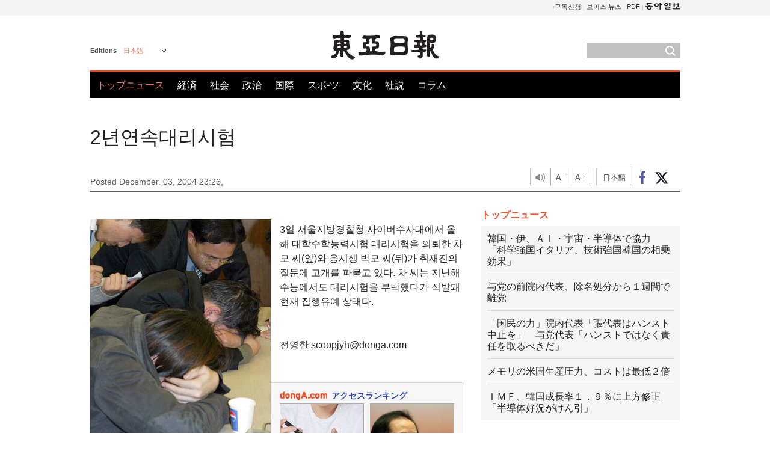

--- FILE ---
content_type: text/html; charset=UTF-8
request_url: https://www.donga.com/jp/article/all/20041203/284280/1?m=kor
body_size: 8113
content:
<!DOCTYPE html>
<html lang="ja">
<head>
<title>２年連続の替玉受験 | 東亜日報</title>
<meta charset="utf-8" />
<meta name='robots' content='noindex, nofollow' />
<meta name='description' content="３日、ソウル地方警察庁のサイバー捜査隊で、今年大学受験の替玉受験を依頼したチャ某氏（前）と受験生の朴某氏（後ろ）が報道陣の質問攻めに顔を隠している。チャ氏は昨年の大学受験でも替玉受験を依頼したことが&hellip;">
<meta name='writer' content='東亜日報'>
<link rel="image_src" href="https://dimg1.donga.com/egc/CDB/JAPANESE/Article/20/04/12/04/2004120430978.jpg" />
<meta http-equiv="X-UA-Compatible" content="IE=edge" />
<link rel="preload" href="https://image.donga.com/languages/japanese_w/css/style.css?t=20250421" as="style" onload="this.onload=null;this.rel='stylesheet'">
<noscript><link rel='stylesheet' href='https://image.donga.com/languages/japanese_w/css/style.css?t=20250421'></noscript>
<script type="text/javascript" src="https://image.donga.com/donga/js.v.1.0/jquery-latest.js"></script>
<script type="text/javascript" src="https://image.donga.com/donga/js.v.1.0/jquery-ui.js" defer></script>
<script type="text/javascript" src="https://image.donga.com/donga/js.v.1.0/jquery-cookie.js" defer></script>

<script type="text/javascript" src="https://image.donga.com/donga/js.v.1.0/GAbuilder.js?t=20240911"></script>
<script type="text/javascript">
gabuilder = new GAbuilder('GTM-PCVCHHT') ;
let pageviewObj = {
    'up_login_status' : 'N',
        'ep_contentdata_content_id' : '27.284280' ,
        'ep_contentdata_content_title' : '２年連続の替玉受験' ,
        'ep_contentdata_delivered_date' : '2004-12-03 23:26:00' ,
        'ep_contentdata_content_category_1depth' : '社会' ,
        'ep_contentdata_content_category_2depth' : '-' ,
        'ep_contentdata_content_type' : '-' ,
        'ep_contentdata_content_tags' : '-' ,
        'ep_contentdata_author_name' : 'scoopjyh(scoopjyh)' ,
        'ep_contentdata_content_source' : '동아일보취재(jp)' ,
        'ep_contentdata_content_multimedia' : '-' ,
        'ep_contentdata_content_characters' : '113' ,
        'ep_contentdata_content_loginwall' : 'N' ,
        'ep_contentdata_content_series' : '-' ,
        'ep_contentdata_content_issue' : '-' ,
        'ep_contentdata_author_dept' : '-'
}
gabuilder.GAScreen(pageviewObj);
</script>
<script type="application/ld+json">
{
    "@context": "https://schema.org",
    "@type": "NewsArticle",
    "@id": "https://www.donga.com/jp/article/all/20041203/284280/1?m=kor#newsarticle",
    "headline": "２年連続の替玉受験",
    "description": "３日、ソウル地方警察庁のサイバー捜査隊で、今年大学受験の替玉受験を依頼したチャ某氏（前）と受験生の朴某氏（後ろ）が報道陣の質問攻めに顔を隠している。チャ氏は昨年の大学受験でも替玉受験を依頼したことが…",
    "inLanguage": "jp",
    "mainEntityOfPage": "https://www.donga.com/jp/article/all/20041203/284280/1?m=kor",
    "url": "https://www.donga.com/jp/article/all/20041203/284280/1?m=kor",
    "image": [
            {
            "@type": "ImageObject",
            "url": "http://dimg.donga.com/egc/CDB/JAPANESE/Article/20/04/12/04/2004120430978.jpg",
            "width": 300,
            "height": 397
            }
    ],
    "datePublished": "2004-12-03T23:26:00+09:00",
    
    "author": [
        
    ],
    "publisher": {
        "@type": "Organization",
        "name": "東亜日報",
        "url": "https://www.donga.com", 
        "logo": {
            "@type": "ImageObject",
            "url": "https://image.donga.com/pc/2022/images/common/donga_icon.jpg",
            "width": 800,
            "height": 420
        }
        
    }
}
</script>
<script type="text/javascript" src="https://image.donga.com/donga/js.v.1.0/donga.js" defer></script>

<script type="text/javascript">
  window._taboola = window._taboola || [];
  _taboola.push({article:'auto'});
  !function (e, f, u, i) {
    if (!document.getElementById(i)){
      e.async = 1;
      e.src = u;
      e.id = i;
      f.parentNode.insertBefore(e, f);
    }
  }(document.createElement('script'),
  document.getElementsByTagName('script')[0],
  '//cdn.taboola.com/libtrc/dongacom-japanese/loader.js',
  'tb_loader_script');
  if(window.performance && typeof window.performance.mark == 'function')
    {window.performance.mark('tbl_ic');}
</script>
<link rel="canonical" href="https://www.donga.com/jp/article/all/20041203/284280/1" />
<link rel="alternate" hreflang="en" href="https://www.donga.com/en/article/all/20041203/238554/1" />
<link rel="alternate" hreflang="ja" href="https://www.donga.com/jp/article/all/20041203/284280/1" />
<link rel="alternate" hreflang="zh-Hans" href="https://www.donga.com/cn/article/all/20041203/329091/1" />
<link rel="alternate" hreflang="zh-Hant" href="https://www.donga.com/tw/article/all/20041203/372257/1" />

<meta name='robots' content='max-image-preview:standard'/>
<meta property="og:title" content="２年連続の替玉受験" />
<meta property="og:image" content="https://dimg1.donga.com/egc/CDB/JAPANESE/Article/20/04/12/04/2004120430978.jpg" />
<meta property="og:image:width" content="300" />
<meta property="og:image:height" content="397" />
<meta property="og:type" content="article" />
<meta property="og:site_name" content="동아일보" />
<meta property="og:description" content="３日、ソウル地方警察庁のサイバー捜査隊で、今年大学受験の替玉受験を依頼したチャ某氏（前）と受験生の朴某氏（後ろ）が報道陣の質問攻めに顔を隠している。チャ氏は昨年の大学受験でも替玉受験を依頼したことが…" />
<meta property="og:pubdate" content="2004-12-03 23:26:00" />
<meta property='og:url' content='https://www.donga.com/jp/article/all/20041203/284280/1?m=kor'><meta name='twitter:url' content='https://www.donga.com/jp/article/all/20041203/284280/1?m=kor' />
<meta name="twitter:card" content="summary_large_image" />
<meta name="twitter:image:src" content="https://dimg1.donga.com/egc/CDB/JAPANESE/Article/20/04/12/04/2004120430978.jpg" />
<meta name="twitter:site" content="@dongamedia" />
<meta name="twitter:description" content="３日、ソウル地方警察庁のサイバー捜査隊で、今年大学受験の替玉受験を依頼したチャ某氏（前）と受験生の朴某氏（後ろ）が報道陣の質問攻めに顔を隠している。チャ氏は昨年の大学受験でも替玉受験を依頼したことが…" />
<meta name="twitter:title" content="２年連続の替玉受験" />
<meta itemprop="name" content="２年連続の替玉受験">
<meta itemprop="description" content="３日、ソウル地方警察庁のサイバー捜査隊で、今年大学受験の替玉受験を依頼したチャ某氏（前）と受験生の朴某氏（後ろ）が報道陣の質問攻めに顔を隠している。チャ氏は昨年の大学受験でも替玉受験を依頼したことが…">
<meta itemprop="image" content="https://dimg1.donga.com/egc/CDB/JAPANESE/Article/20/04/12/04/2004120430978.jpg">
        <!-- dable meta tag -->
        <!-- 아이템 ID (필수): 아이템을 식별하기 위해 사용하시는 유일한 키를 입력해 주셔야 하며, 문자 혹은 숫자를 입력하실 수
        있으며, 동일한 아이템의 경우, PC와 모바일에서 동일한 아이템 ID 값을 가져야 합니다. -->
        <meta content="284280" property="dable:item_id">

        <!-- 아이템 작성자(기자명) (필수) -->
        <meta content="全永韓" property="dable:author">

        <!-- 아이템 카테고리 -->
        <meta content="社会" property="article:section"> <!-- 메인 카테고리 (필수) -->

        <!-- 아이템 작성일(ISO 8601) (필수) -->
        <meta content="2004-12-03T23:26:00+09:00" property="article:published_time"> <!-- 예(한국시간 오후 1:20) -->
<script async src="https://securepubads.g.doubleclick.net/tag/js/gpt.js"></script>
<script>
window.googletag = window.googletag || {cmd: []};
googletag.cmd.push(function() {
googletag.defineSlot('/106061858/web_foreign/pc_article_wide', [[970, 90], [970, 250], [728, 90]], 'div-gpt-ad-1685434889869-0').addService(googletag.pubads());
googletag.defineSlot('/106061858/web_foreign/pc_article_box', [[300, 250], [300, 600]], 'div-gpt-ad-1685434863813-0').addService(googletag.pubads());
googletag.pubads().enableSingleRequest();
googletag.pubads().collapseEmptyDivs();
googletag.enableServices();
});
</script>
</head>
<body>

<!-- Google Tag Manager (noscript) -->
<noscript><iframe src='https://www.googletagmanager.com/ns.html?id=GTM-PCVCHHT' height='0' width='0' style='display:none;visibility:hidden'></iframe></noscript>
<!-- End Google Tag Manager (noscript) -->
    <div id="skip_navigation">
        <a href="#contents">Go to contents</a>
    </div>
    <div id="wrap">
        <div id='tnb'>
    <div id='tnb_980'>
        <ul class='gnbLeft'>
            
        </ul>
        <ul class='right'>
            <li><a href='http://readers.donga.com/' target='_blank' alt='READERS' title='READERS'>구독신청</a></li><li><a href='https://voice.donga.com' target='_blank' alt='VOICE' title='VOICE'>보이스 뉴스</a></li><li><a href='https://www.donga.com/news/Pdf' target='_blank' alt='PDF' title='PDF'>PDF</a></li><li class='last'><a href='https://www.donga.com'><img src='https://image.donga.com/pc/2022/images/common/btn_donga.png'></a></li>
        </ul>
    </div>
</div>
        <div id="top">
            <h2 class='logo'><a href='https://www.donga.com/jp'><img src='https://image.donga.com/languages/japanese_w/img/logo.png' alt='東亜日報' /></a></h2>
            <div class="lang_version">
                <h2>Editions</h2>
                <div class="select_lang">
                    <a href="http://www.donga.com/jp" lang="ja" class="change_lang">日本語</a>
                    <ul>
                        <li><a href="http://www.donga.com" lang="ko">한국어</a></li>
                        <li><a href="http://www.donga.com/en" lang="en">English</a></li>
                        <li><a href="http://www.donga.com/cn" lang="zh-cn">中文 (簡体)</a></li>
                        <li><a href="http://www.donga.com/tw" lang="zh-tw">中文 (繁体)</a></li>
                    </ul>
                </div>
            </div>
            <script type="text/javascript">
            $(document).ready(function() {
                $('div.select_lang').on('mouseenter focusin', function() {
                    $(this).addClass('on');
                }).on('mouseleave focusout', function() {
                    $(this).removeClass('on');
                })
            });
            </script>
            <ul id="gnb">
                <li class='on'><a href="https://www.donga.com/jp">トップニュース</a></li>
                <li ><a href="https://www.donga.com/jp/List?c=02">経済</a></li>
                <li ><a href="https://www.donga.com/jp/List?c=04">社会</a></li>
                <li ><a href="https://www.donga.com/jp/List?c=01">政治</a></li>
                <li ><a href="https://www.donga.com/jp/List?c=03">国際</a></li>
                <li ><a href="https://www.donga.com/jp/List?c=06">スポ-ツ</a></li>
                <li ><a href="https://www.donga.com/jp/List?c=08">文化</a></li>
                <li ><a href="https://www.donga.com/jp/List?c=0501">社説</a></li>
                <li ><a href="https://www.donga.com/jp/List?c=0502">コラム</a></li>
            </ul>
            <div class="search">
                <form action="https://www.donga.com/jp/Search">
                    <input type="text" name="query" id="query" />
                    <input type="image" src="https://image.donga.com/languages/english_w/img/icon_search.png" alt="Search" />
                </form>
            </div>
        </div>        <div id="contents">
            <script type="text/javascript" src="https://image.donga.com/donga/js.v.1.0/snsShare.js"></script>
                
        <script>
        window.snsShare = new snsShare( {  kakaotalkKey : '74003f1ebb803306a161656f4cfe34c4' ,  url : 'https://www.donga.com/jp/article/all/20041203/284280/1?m=kor'  } ) ;
    
        $(document).on('click',".snsPanel a[data-sns-type], .snsPanel button[data-sns-type]",function (e) {
            e.preventDefault();
            var snsType = $(this).data('sns-type');
            var snsPanel = $(this).parents('.snsPanel') ;
            var customUrl = snsPanel.data('sns-url');            
            var customTitle = snsPanel.data('sns-title');            
            var customDesc = snsPanel.data('sns-desc');            
            var customImageUrl = snsPanel.data('sns-imgurl');            
    
            
            
    
            switch (snsType) {
                case 'facebook':
                    snsShare.facebook( { 
                        url : customUrl,
                        utmQueryString : 'utm_source=facebook&utm_medium=share&utm_campaign=article_share_fb'
                    } );
                    break;
                case 'twitter':
                    snsShare.twitter( { 
                        url : customUrl,
                        title : customTitle,
                        desc : customDesc,
                        utmQueryString : 'utm_source=twitter&utm_medium=share&utm_campaign=article_share_tw'
                    } );
                    break;
                case 'kakaotalk':
                    snsShare.kakaotalk( { 
                        url : customUrl,
                        title : customTitle,
                        desc : customDesc,
                        imageUrl : customImageUrl,
                        utmQueryString : 'utm_source=kakao&utm_medium=share&utm_campaign=article_share_kt'
                    } );
                    break;
                case 'naverband':
                    snsShare.naverband( { 
                        url : customUrl,
                        title : customTitle,
                        desc : customDesc,
                        utmQueryString : 'utm_source=naver&utm_medium=share&utm_campaign=article_share_bd'
                    } );
                    break;
                case 'naverline':
                    snsShare.naverline( { 
                        url : customUrl,
                        title : customTitle,
                        desc : customDesc,
                        utmQueryString : 'utm_source=naver&utm_medium=share&utm_campaign=article_share_nl'
                    } );
                    break;
                case 'copyurl':
                    snsShare.copyurl( $(this) );
                    break;
                case 'email':
                    snsShare.email( {
                        gid : ''  ,
                        date : ''  ,
                        product : ''
                    } );
                    break;
                default:
                    return;
            }     
        });
        </script>
            <div id="title_layer">
                <div id="title_layer_980">
                    <h3>2년연속대리시험</h3>
                    <div class="etc">
                        <ul class="control">
                            <li class="sound"><a href="javascript:void(0);"><span>listen</span></a></li>
                            <li class="size_down"><a href="javascript:void(0);" onClick="javascript:fontSize--;changeFontSize();return false;"><span>Font size down</span></a></li>
                            <li><a href="javascript:void(0);" onClick="javascript:fontSize++;changeFontSize();return false;"><span>Font size up</span></a></li>
                        </ul>
                        <a href='https://www.donga.com/jp/article/all/20041203/284280/1' class='en'><span>日本語</span></a>
                        <ul class="social snsPanel">
                            <li><a href="javascript:void(0);" data-sns-type="facebook"><span>Share this article on Facebook</span></a></li>
                            <li><a href="javascript:void(0);" data-sns-type="twitter"><span>Share this article on Twitter</span></a></li>
                        </ul>
                    </div>
                </div>
            </div>
            <script type="text/javascript">
            $(window).scroll(function() {
                var position = $(window).scrollTop();
                if(position > 300){
                    $('#title_layer').addClass('on');
                } else {
                    $('#title_layer').removeClass('on');
                }
            });
            </script>
            <div id="view_title">
                <div style='width:980px;text-align:center;margin: 0px 0 20px 0;'><!-- /106061858/web_foreign/pc_article_wide -->
<div id='div-gpt-ad-1685434889869-0' style='min-width: 728px; min-height: 90px;'>
  <script>
    googletag.cmd.push(function() { googletag.display('div-gpt-ad-1685434889869-0'); });
  </script>
</div></div>
                <h1>2년연속대리시험</h1>
                <p class="date">Posted December. 03, 2004 23:26,&nbsp;&nbsp;&nbsp;</p>
                
                <div class="etc">
                    <ul class="control">
                        <li class="sound"><a href="javascript:void(0);"><span>listen</span></a></li>
                        <li class="size_down"><a href="javascript:void(0);" onClick="javascript:fontSize--;changeFontSize();return false;"><span>Font size down</span></a></li>
                        <li><a href="javascript:void(0);" onClick="javascript:fontSize++;changeFontSize();return false;"><span>Font size up</span></a></li>
                    </ul>
                    <a href='https://www.donga.com/jp/article/all/20041203/284280/1' class='en'><span>日本語</span></a>
                    <ul class="social snsPanel">
                        <li><a href="javascript:void(0);" data-sns-type="facebook"><span>Share this article on Facebook</span></a></li>
                        <li><a href="javascript:void(0);" data-sns-type="twitter"><span>Share this article on Twitter</span></a></li>
                    </ul>
                </div>
            </div>
            <script>
function openWindow(url, name, width, height)
{
    window.open(url, name, "width="+width+", height="+height+", scrollbars=yes, resizable=yes");
    return false;
}

var fontSize = 2 ;
function callCSset(key, val)
{
    var targetUrl = "/HUB/common/cs.php?s="+key+"&u="+val ;
    $.ajax( {
        type: "GET",
        url: targetUrl,
        dataType: "html",
        success: function (result) {
        }
    });
}
function changeFontSize ()
{
    if ( fontSize == 0 )
    {
        alert ('The minimum font size.') ;
        fontSize = 1 ;
        return false;
    }
    else if ( fontSize == 5 )
    {
        alert ('The maximum font size.') ;
        fontSize = 4 ;
        return false;
    }

    if ( fontSize == 1 )
    {
        $('#article_text').css({'font-size':'14px'});
    }
    else if ( fontSize == 3 )
    {
        $('#article_text').css({'font-size':'20px'});
    }
    else if ( fontSize == 4 )
    {
        $('#article_text').css({'font-size':'24px'});
    }
    else
    {
        $('#article_text').css({'font-size':'16px'});
    }

    callCSset('pfs', fontSize) ;
    return false;
}

$(document).ready( function() {
    changeFontSize() ;
} ) ;

</script>            <div id="view_contents">
                <div class="news_view" id="article_text" itemprop='articleBody'><div class='photo_left'><img src='https://dimg.donga.com/egc/CDB/KOREAN/Article/20/04/12/04/2004120430978.jpg' alt=''></div><p> 3일 서울지방경찰청 사이버수사대에서 올해 대학수학능력시험 대리시험을 의뢰한 차모 씨(앞)와 응시생 박모 씨(뒤)가 취재진의 질문에 고개를 파묻고 있다. 차 씨는 지난해 수능에서도 대리시험을 부탁했다가 적발돼 현재 집행유예 상태다.</p><br><br>전영한 scoopjyh@donga.com</div>
                <div class='more_view'><h3><img src='https://image.donga.com/languages/japanese_w/img/most_view.png' alt='DongA.com' /> <span>アクセスランキング</span></h3><ul><li><a href='https://www.donga.com/news/It/article/all/20260119/133185192/2'><span class='image'><img src='https://dimg.donga.com/c/138/175/90/1/wps/NEWS/IMAGE/2026/01/19/133189319.1.jpg' alt='' /></span><span class='title'>당뇨 의심 6가지 주요 증상…“이 신호 보이면 검사 받아야”</span><span class='dummy'></span></a></li><li><a href='https://www.donga.com/news/Politics/article/all/20260119/133189032/1'><span class='image'><img src='https://dimg.donga.com/c/138/175/90/1/wps/NEWS/IMAGE/2026/01/19/133189134.1.jpg' alt='' /></span><span class='title'>홍준표 “과거 공천 헌금 15억 제의받아…김병기·강선우 뿐이겠나”</span><span class='dummy'></span></a></li><li><a href='https://www.donga.com/news/Politics/article/all/20260119/133185805/1'><span class='image'><img src='https://dimg.donga.com/c/138/175/90/1/wps/NEWS/IMAGE/2026/01/19/133186982.1.jpg' alt='' /></span><span class='title'>“한동훈, 정치생명 걸고 무소속 출마해 평가받는 것 고려할만”[정치를 부탁해]</span><span class='dummy'></span></a></li><li><a href='https://www.donga.com/news/Politics/article/all/20260119/133189308/1'><span class='image'><img src='https://dimg.donga.com/c/138/175/90/1/wps/NEWS/IMAGE/2026/01/19/133189340.1.jpg' alt='' /></span><span class='title'>국회 떠나는 이혜훈, 사퇴 일축…“국민, 시시비비 가리고 싶을것”</span><span class='dummy'></span></a></li></ul></div>
            </div>
<div><audio id="audioPlayer"></audio></div>
<script>
    let mp3url = "284280_1_20041203030000_-00011130000000.mp3?m=kor" ;

    $(document).on('click', '.control .sound', function() {
        var soundObj = $(this);
        var audioPlayer = $('#audioPlayer')[0];

        // data-on이 "on"이 아닐 때
        if (soundObj.attr('data-on') !== 'on') {
            soundObj.attr('data-on', 'on').addClass('on');

            // 만약 기존에 재생 중이었으나 일시정지 상태라면 이어서 재생
            if (audioPlayer.src && audioPlayer.paused && audioPlayer.currentTime > 0) {
                audioPlayer.play();
                soundObj.attr('data-on', 'on');
                return;
            }

            if (mp3url == "") {
                console.error("MP3 URL이 존재하지 않습니다.");
                return;
            }

            // 로딩음 및 본문 콘텐츠 audio 객체 생성
            var loadingAudio = new Audio("https://speak.donga.com/staticvoice/000000003_1_20250117133114_20250117133114.mp3");
            var contentAudio = new Audio("https://speak.donga.com/japanese/" + mp3url);
            var loadingInterval;

            // 로딩음 반복 재생 함수 (10초 간격)
            function playLoadingRepeatedly() {
                if (contentAudio.readyState < 4) { 
                    loadingAudio.currentTime = 0;
                    loadingAudio.play();
                    loadingInterval = setTimeout(playLoadingRepeatedly, 10000);
                }
            }
            // 로딩음 반복 시작
            playLoadingRepeatedly();

            // 본문 audio가 준비되면 로딩음 중지 후 본문 audio 재생
            contentAudio.addEventListener('canplaythrough', function onContentReady() {
                clearTimeout(loadingInterval);
                loadingAudio.pause();
                loadingAudio.currentTime = 0;
                audioPlayer.src = contentAudio.src;
                audioPlayer.play();

                let eventObj = {};
                eventObj = {
                    event_name : 'click_content_event',
                    ep_button_name : '듣기',
                    ep_button_area : 'JAPANESE',
                    ep_button_category : '기사뷰'
                }
                gabuilder.GAEventOBJ(eventObj) ;

                contentAudio.removeEventListener('canplaythrough', onContentReady);
            });
            
            // 본문 audio 다운로드 시작
            contentAudio.load();

            // data-on 속성을 "on"으로 설정
            soundObj.attr('data-on', 'on');
        } else {
            // data-on이 "on"인 경우, 진행 중인 음성이 있다면 정지
            audioPlayer.pause();
            soundObj.attr('data-on', 'off').removeClass('on');
        }
    });
</script>
<div id='common_right'><div class='headline_news'><h3>トップニュース</h3><ul><li><a href='https://www.donga.com/jp/article/all/20260120/6066700/1'>韓国・伊、ＡＩ・宇宙・半導体で協力　「科学強国イタリア、技術強国韓国の相乗効果」</a></li><li><a href='https://www.donga.com/jp/article/all/20260120/6066706/1'>与党の前院内代表、除名処分から１週間で離党</a></li><li><a href='https://www.donga.com/jp/article/all/20260120/6066709/1'>「国民の力」院内代表「張代表はハンスト中止を」　与党代表「ハンストではなく責任を取るべきだ」</a></li><li><a href='https://www.donga.com/jp/article/all/20260120/6066694/1'>メモリの米国生産圧力、コストは最低２倍</a></li><li><a href='https://www.donga.com/jp/article/all/20260120/6066721/1'>ＩＭＦ、韓国成長率１．９％に上方修正 「半導体好況がけん引」</a></li></ul></div><div class='photo_news'><a href='https://www.donga.com/jp/article/all/20260120/6066814/1'><img src='https://dimg.donga.com/carriage/JAPANESE/images/lang_japanese_mainphotonews/696ed94e08ddd273823e.jpg' alt='シルムに続きテコンドー　ユネスコで南北共同登録を推進' /><span class='dummy'></span><span class='text'>シルムに続きテコンドー　ユネスコで南北共同登録を推進</span></a></div><div class='opinion_news'><h3>オピニオン</h3><ul><li><span class='cate'><a href='https://www.donga.com/jp/article/all/20260120/6066817/1'>社説</a></span><span class='title'><a href='https://www.donga.com/jp/article/all/20260120/6066817/1'>［社説］第２次トランプ政権１年、同盟を正面から狙い撃ちする「貪欲の帝国」</a></span></li><li><span class='cate'><a href='https://www.donga.com/jp/article/all/20260120/6066703/1'>コラム</a></span><span class='title'><a href='https://www.donga.com/jp/article/all/20260120/6066703/1'>［オピニオン］政府のＡＩ育成策が、かえってＡＩを壊す</a></span></li></ul></div><!-- /106061858/web_foreign/pc_article_box -->
<div id='div-gpt-ad-1685434863813-0' style='min-width: 300px; min-height: 250px;'>
  <script>
    googletag.cmd.push(function() { googletag.display('div-gpt-ad-1685434863813-0'); });
  </script>
</div></div><div id="taboola-below-article-thumbnails"></div>
<script type="text/javascript">
  window._taboola = window._taboola || [];
  _taboola.push({
    mode: 'alternating-thumbnails-textunder-a',
    container: 'taboola-below-article-thumbnails',
    placement: 'Below Article Thumbnails',
    target_type: 'mix'
  });
</script>        </div>
        
        
        
        <div id="footer_menu">
            <div id="footer_menu_980">
                <ul id="fnb">
                    <li><a href="https://www.donga.com/jp">トップニュース</a></li>
                    <li><a href="https://www.donga.com/jp/List?c=02">経済</a></li>
                    <li><a href="https://www.donga.com/jp/List?c=04">社会</a></li>
                    <li><a href="https://www.donga.com/jp/List?c=01">政治</a></li>
                    <li><a href="https://www.donga.com/jp/List?c=03">国際</a></li>
                    <li><a href="https://www.donga.com/jp/List?c=06">スポ-ツ</a></li>
                    <li><a href="https://www.donga.com/jp/List?c=08">文化</a></li>
                    <li><a href="https://www.donga.com/jp/List?c=0501">社説</a></li>
                    <li><a href="https://www.donga.com/jp/List?c=0502">コラム</a></li>
                </ul>
                <ul id="snb">
                    <li><a href="https://www.facebook.com/dongamedia" target='_blank'><img src="https://image.donga.com/languages/english_w/img/icon_fnb_social_01.png" alt="facebook" /></a></li>
                    <li><a href="https://twitter.com/dongamedia" target='_blank'><img src="https://image.donga.com/languages/english_w/img/icon_fnb_social_02.png" alt="twitter" /></a></li>
                    <li><a href="https://www.donga.com/jp/Docs" target='_blank'><img src="https://image.donga.com/languages/english_w/img/icon_fnb_social_03.png" alt="dong-a"/> About Dong-A Ilbo</a></li>
                </ul>
            </div>
        </div>
        <div id="footer">
            <address><a href="https://secure.donga.com/membership/policy/service.php" target='_blank'>Terms of Service</a> &nbsp;|&nbsp; <a href="https://secure.donga.com/membership/policy/privacy.php" target='_blank'><b>Privacy Policy</b></a> &nbsp;|&nbsp; Copyright by <strong>dongA.com</strong> All rights reserved.</address>
        </div>
    </div>

    <script type="text/javascript">
    window._taboola = window._taboola || [];
    _taboola.push({flush: true});
</script>            
    
</body>
</html><script>var _GCD = '5'; var _ACEKISA = 'K';</script><script src='https://dimg.donga.com/acecounter/acecounter_V70.20130719.js'></script><script>_PL('japanese.donga.com/3/all/20041203/284280/1?m=kor');</script>

--- FILE ---
content_type: text/html; charset=utf-8
request_url: https://www.google.com/recaptcha/api2/aframe
body_size: 267
content:
<!DOCTYPE HTML><html><head><meta http-equiv="content-type" content="text/html; charset=UTF-8"></head><body><script nonce="i_PRiah9apdvHZGvzcJvAg">/** Anti-fraud and anti-abuse applications only. See google.com/recaptcha */ try{var clients={'sodar':'https://pagead2.googlesyndication.com/pagead/sodar?'};window.addEventListener("message",function(a){try{if(a.source===window.parent){var b=JSON.parse(a.data);var c=clients[b['id']];if(c){var d=document.createElement('img');d.src=c+b['params']+'&rc='+(localStorage.getItem("rc::a")?sessionStorage.getItem("rc::b"):"");window.document.body.appendChild(d);sessionStorage.setItem("rc::e",parseInt(sessionStorage.getItem("rc::e")||0)+1);localStorage.setItem("rc::h",'1768873439635');}}}catch(b){}});window.parent.postMessage("_grecaptcha_ready", "*");}catch(b){}</script></body></html>

--- FILE ---
content_type: application/javascript; charset=utf-8
request_url: https://fundingchoicesmessages.google.com/f/AGSKWxV-sUfGgZV9ZLt8F17FuwBebdZ4LumHztI-eBc_H2IlvyoIh1xXgjotpHF2XOGCV1D2z9hnU9o04Pj6nwNqyj_Idkoo5Ab72E5idI4-Wkc3qE5PjoyojUXKexJqW0A-NwO0T3XhFzNz1GoSnJfJZFDdGc4QYg0YKw8hQHgjnkI0qoJPYE9KNpn28GBJ/__footer_ad_/ad-iframe?/ppd_ads./spotlight-ad?/ad_keywords.
body_size: -1291
content:
window['48a9ecf0-35bb-413c-aa2a-f5d03c18a078'] = true;